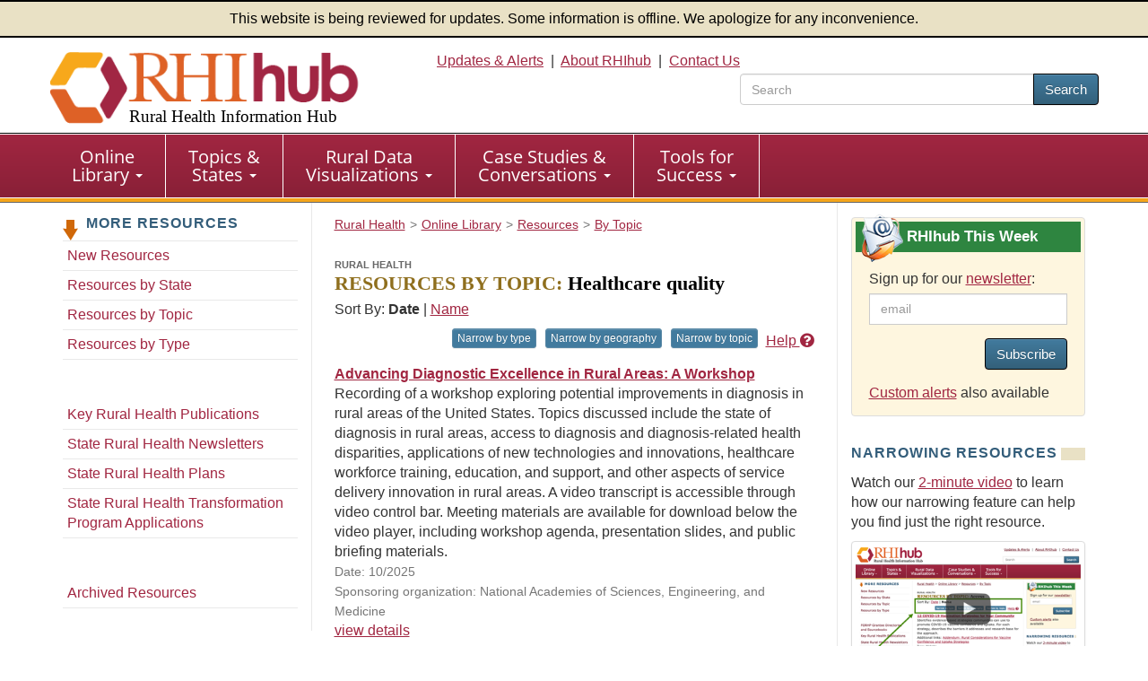

--- FILE ---
content_type: text/html; charset=utf-8
request_url: https://www.ruralhealthinfo.org/resources/topics/healthcare-quality?page=3
body_size: 15292
content:
<!DOCTYPE html>
<html lang="en">
    <head>
        <meta charset='UTF-8'>
        <meta name="viewport" content="width=device-width, initial-scale=1.0">
        <title>Rural Health Resources by Topic: Healthcare quality - Rural Health Information Hub</title>        <style>
            :root {
                --app_url: "https://www.ruralhealthinfo.org";
            }
        </style>
        <link rel="stylesheet" href="/static/css/rhihub.css?t=1768426665" type="text/css">
        <link rel="preload" href="/static/datavis/fonts/open-sans-v13-latin-regular.woff2" as="font" type="font/woff2" crossorigin>
                    <script type="module" src="/static/js/vite/app-DtF1uOan.js"></script>
<link rel="modulepreload" href="/static/js/vite/index-C_xNIfMM.js" as="script">
                <link rel="icon" href="/favicon.ico" type="image/x-icon">
        <link rel="apple-touch-icon" sizes="180x180" href="/assets/100-26734/apple-touch-icon-180x180.png">
        <link rel="image_src" href="/assets/100-6/fb-logo-156.jpg">
        <link rel="index" href="/">
        <link rel="canonical" href="https://www.ruralhealthinfo.org/resources/topics/healthcare-quality">
        <meta name="description" content="Resources of interest to the rural health community on the topic of Healthcare quality, collected and shared by the Rural Health Information Hub.">
                <script>(function(w,d,s,l,i){w[l]=w[l]||[];w[l].push({'gtm.start':
                    new Date().getTime(),event:'gtm.js'});var f=d.getElementsByTagName(s)[0],
                j=d.createElement(s),dl=l!='dataLayer'?'&l='+l:'';j.async=true;j.src=
                'https://www.googletagmanager.com/gtm.js?id='+i+dl;f.parentNode.insertBefore(j,f);
            })(window,document,'script','dataLayer','GTM-TB8DXP7');</script>
    <script>
                    function gtag() {
                console.log('gtag():', arguments);
                if (arguments[2] && arguments[2].event_callback) {
                    arguments[2].event_callback();
                }
            }
                    </script>
    <script>
        var _paq = window._paq = window._paq || [];
                _paq.push(['trackPageView']);
        _paq.push(['enableLinkTracking']);
                    (function() {
                _paq.push(['setTrackerUrl', 'https://analytics.mycrhnet.com/matomo.php']);
                _paq.push(['setSiteId', '13']);
                var d=document, g=d.createElement('script'), s=d.getElementsByTagName('script')[0];
                g.async=true; g.src='https://analytics.mycrhnet.com/matomo.js'; s.parentNode.insertBefore(g,s);
            })();
        </script>
        <meta property="og:title" content="Rural Health Resources by Topic: Healthcare quality - Rural Health Information Hub">
        <meta name="twitter:description" content="Resources of interest to the rural health community on the topic of Healthcare quality, collected and shared by the Rural Health Information Hub.">
            
            <meta name="robots" content="noindex">
        <meta name="crh:index" content="no">
    <meta name="crh:spellcheck" content="no">
    </head>
    <body>
                    <noscript><iframe src="https://www.googletagmanager.com/ns.html?id=GTM-TB8DXP7"
                          height="0" width="0" style="display:none;visibility:hidden"></iframe></noscript>
            <header id="top">
    <div class="alert-banner">
        This website is being reviewed for updates. Some information is offline. We apologize for any inconvenience.
    </div>
    <div class="container-fluid">
        <a id="skip-to-main" class="sr-only" href="#main" data-noindex="1">Skip to main content</a>
        <div class="row visible-print">
            <div class="col-sm-12 col-md-12"><picture><source
                        srcset="/assets/100-739/rhihub-logo.png" media="print"><img
                        src="[data-uri]"
                        alt="Rural Health Information Hub" width="350" height="93"></picture></div>
        </div>
        <div class="row clearfix pad-top pad-bottom-5 hidden-print">
            <div class="col-sm-4 col-md-4">
                <a href="/" style="text-decoration: none !important;"><picture><source
                            srcset="[data-uri]" media="print"><img
                            src="/assets/100-738/rhihub-logo.png" width="405" height="98"
                            class="logo img-responsive" alt=""></picture>
                                            <div class="h1">Rural Health Information Hub</div>
                                    </a>
            </div>

            <div id="header-right" class="col-sm-8 col-md-8 text-right hidden-xs">
                    <a href="/alerts">Updates &amp; Alerts</a>&nbsp; | &nbsp;<a href="/about">About RHIhub</a>&nbsp; | &nbsp;<a href="/contact">Contact Us</a>
                                    <form id="main-search" method="get" action="/search" role="search" class="search-top pull-right">
                        <div class="input-group" style="width: 25em;">
                            <input name="q" type="search" class="form-control" placeholder="Search" aria-label="search text" value="">
                            <span class="input-group-btn">
                                <button class="btn btn-primary" type="submit">Search</button>
                            </span>
                        </div>
                    </form>
                            </div>
        </div>
    </div>
</header>
        <nav id="main-nav" aria-label="primary">
    <div class="navbar navbar-default">
        <div class="container-fluid">
            <div class="navbar-header">
                <button type="button" class="navbar-toggle" data-toggle="collapse" data-target="#main-menu">
                    Menu
                </button>
                                    <form method="get" action="/search" role="search" class="visible-xs" style="padding: 10px;">
                        <div class="input-group">
                            <input name="q" type="text" class="form-control" aria-label="search text">
                            <span class="input-group-btn">
                                    <button class="btn btn-primary" type="submit">Search</button>
                                </span>
                        </div>                    </form>
                            </div>

            <div class="collapse navbar-collapse" id="main-menu">
                <ul class="nav navbar-nav" role="menubar">
                    <li
                        class="dropdown"
                        role="menuitem"
                        aria-haspopup="menu"
                        aria-expanded="false"
                    >
                        <a
                            href="/library"
                            class="dropdown-toggle"
                        >Online <br class="hidden-xs">Library
                            <span class="caret"></span></a>
                        <ul class="dropdown-menu" role="menu">
                            <li role="menuitem">
                                <a href="/funding">Funding &amp; Opportunities</a>
                            </li>
                            <li role="menuitem">
                                <a href="/news">News</a>
                            </li>
                            <li role="menuitem">
                                <a href="/events">Calendar of Events</a>
                            </li>
                            <li role="menuitem">
                                <a href="/organizations">Organizations</a>
                            </li>
                            <li role="menuitem" class="last">
                                <a href="/resources"
                                >Resources</a>
                            </li>
                        </ul>
                    </li>

                    <li
                        class="dropdown"
                        role="menuitem"
                        aria-haspopup="menu"
                        aria-expanded="false"
                    >
                        <a
                            href="/guides"
                            class="dropdown-toggle"
                        >Topics &amp; <br class="hidden-xs">States
                            <span class="caret"></span></a>
                        <ul class="dropdown-menu" role="menu">
                            <li role="menuitem">
                                <a href="/topics">Topic Guides</a>
                            </li>
                            <li role="menuitem" class="last">
                                <a href="/states">State Guides</a>
                            </li>
                        </ul>
                    </li>

                    <li
                        class="dropdown"
                        role="menuitem"
                        aria-haspopup="menu"
                        aria-expanded="false"
                    >
                        <a
                            href="/visualizations"
                            class="dropdown-toggle"
                        >Rural Data <br class="hidden-xs">Visualizations
                            <span class="caret"></span></a>
                        <ul class="dropdown-menu" role="menu">
                            <li role="menuitem">
                                <a href="/data-explorer">Rural Data Explorer</a>
                            </li>
                            <li role="menuitem">
                                <a href="/charts">Chart Gallery</a>
                            </li>
                            <li role="menuitem" class="last">
                                <a href="/rural-maps">Maps</a>
                            </li>
                        </ul>
                    </li>

                    <li
                        class="dropdown"
                        role="menuitem"
                        aria-haspopup="menu"
                        aria-expanded="false"
                    >
                        <a
                            href="/case-studies-conversations"
                            class="dropdown-toggle"
                        >Case Studies &amp; <br class="hidden-xs">Conversations
                            <span class="caret"></span></a>
                        <ul class="dropdown-menu" role="menu">
                            <li role="menuitem">
                                <a href="/project-examples">Rural Health Models &amp; Innovations</a>
                            </li>
                            <li role="menuitem">
                                <a href="/rural-monitor">Rural Monitor</a>
                            </li>
                            <li role="menuitem">
                                <a href="/podcast">Exploring Rural Health Podcast</a>
                            </li>
                            <li role="menuitem">
                                <a href="/webinars">RHIhub Webinars</a>
                            </li>
                            <li role="menuitem">
                                <a href="/videos">RHIhub Videos</a>
                            </li>
                            <li role="menuitem" class="last">
                                <a href="/philanthropy">Rural Health Philanthropy</a>
                            </li>
                        </ul>
                    </li>

                    <li
                        class="dropdown"
                        role="menuitem"
                        aria-haspopup="menu"
                        aria-expanded="false"
                    >
                        <a
                            href="/success"
                            class="dropdown-toggle"
                        >Tools for <br class="hidden-xs">Success
                            <span class="caret"></span></a>
                        <ul class="dropdown-menu" role="menu">
                            <li role="menuitem">
                                <a href="/am-i-rural">Am I Rural?</a>
                            </li>
                            <li role="menuitem">
                                <a href="/toolkits">Evidence-based Toolkits</a>
                            </li>
                            <li role="menuitem">
                                <a href="/forhp-funded-programs">FORHP Funded Programs</a>
                            </li>
                            <li role="menuitem">
                                <a href="/starting-points">Starting Points</a>
                            </li>
                            <li role="menuitem">
                                <a href="/econtool">Economic Impact Analysis Tool</a>
                            </li>
                            <li role="menuitem">
                                <a href="/community-health">Community Health Gateway</a>
                            </li>
                            <li role="menuitem">
                                <a href="/new-approaches">Testing New Approaches</a>
                            </li>
                            <li role="menuitem">
                                <a href="/care-management">Care Management Reimbursement</a>
                            </li>
                            <li role="menuitem" class="last">
                                <a href="/hospital-ta">FORHP Rural Hospital TA Finder</a>
                            </li>
                        </ul>
                    </li>
                </ul>
            </div>
        </div>
    </div>
</nav>
        
        <div id="main-container">
                            <div class="container">
                    <div class="row margin-bottom">
                           <nav class="sidebar sidebar-left col-sm-12 col-md-3 hidden-xs hidden-sm hidden-print" aria-label="secondary">
            <p class="left-nav-header">More Resources</p>
<ul class="sectionNav1 auto-active">
    <li><a href="/resources/new">New Resources</a></li>
    <li><a href="/resources/states">Resources by State</a></li>
    <li><a href="/resources/topics">Resources by Topic</a></li>
    <li style="margin-bottom: 45px"><a href="/resources/types">Resources by Type</a></li>

        <li><a href="/resources/lists/key-rural-publications">Key Rural Health Publications</a></li>
    <li><a href="/resources/lists/state-rural-health-newsletters">State Rural Health Newsletters</a></li>
    <li><a href="/resources/lists/rural-health-plan">State Rural Health Plans</a></li>
    <li><a href="/resources/lists/rht-applications">State Rural Health Transformation Program Applications</a></li>

    <li style="margin-top: 45px;"><a href="/resources/archive">Archived Resources</a></li>
</ul>
    </nav>

    <div class="clearfix col-sm-12 col-md-6 border-main layout-3-col">
                                                            <nav class="breadcrumb_navigation"
             aria-label="breadcrumb">
            <ol vocab="http://schema.org/" typeof="BreadcrumbList"><li property="itemListElement" typeof="ListItem"><a href="/" property="item" typeof="WebPage"><span property="name">Rural Health</span></a><meta property="position" content="1">
                    </li><li property="itemListElement" typeof="ListItem"><a href="/library" property="item" typeof="WebPage"><span property="name">Online Library</span></a><meta property="position" content="2">
                    </li><li property="itemListElement" typeof="ListItem"><a href="/resources" property="item" typeof="WebPage"><span property="name">Resources</span></a><meta property="position" content="3">
                    </li><li property="itemListElement" typeof="ListItem"><a href="/resources/topics" property="item" typeof="WebPage"><span property="name">By Topic</span></a><meta property="position" content="4">
                    </li></ol>
        </nav>
        
        <main id="main">
            <button id="crh-toggle-leftnav" type="button" class="btn btn-primary visible-xs visible-sm hidden-print" data-noindex="1">
                <span>View more</span>
            </button>
                <h1>
        <span>Rural Health</span><br>
                <span class="gold">Resources by Topic:</span> Healthcare quality</h1>

    <div>
        <x-narrowing-control
            base-counts="{&quot;geography&quot;:[{&quot;id&quot;:311,&quot;label&quot;:&quot;State-by-state&quot;,&quot;n&quot;:33},{&quot;id&quot;:163,&quot;label&quot;:&quot;Alabama&quot;,&quot;n&quot;:10},{&quot;id&quot;:164,&quot;label&quot;:&quot;Alaska&quot;,&quot;n&quot;:6},{&quot;id&quot;:165,&quot;label&quot;:&quot;Arizona&quot;,&quot;n&quot;:12},{&quot;id&quot;:166,&quot;label&quot;:&quot;Arkansas&quot;,&quot;n&quot;:11},{&quot;id&quot;:167,&quot;label&quot;:&quot;California&quot;,&quot;n&quot;:20},{&quot;id&quot;:168,&quot;label&quot;:&quot;Colorado&quot;,&quot;n&quot;:22},{&quot;id&quot;:169,&quot;label&quot;:&quot;Connecticut&quot;,&quot;n&quot;:4},{&quot;id&quot;:170,&quot;label&quot;:&quot;Delaware&quot;,&quot;n&quot;:4},{&quot;id&quot;:171,&quot;label&quot;:&quot;Florida&quot;,&quot;n&quot;:10},{&quot;id&quot;:172,&quot;label&quot;:&quot;Georgia&quot;,&quot;n&quot;:5},{&quot;id&quot;:173,&quot;label&quot;:&quot;Hawaii&quot;,&quot;n&quot;:5},{&quot;id&quot;:174,&quot;label&quot;:&quot;Idaho&quot;,&quot;n&quot;:11},{&quot;id&quot;:175,&quot;label&quot;:&quot;Illinois&quot;,&quot;n&quot;:9},{&quot;id&quot;:176,&quot;label&quot;:&quot;Indiana&quot;,&quot;n&quot;:5},{&quot;id&quot;:177,&quot;label&quot;:&quot;Iowa&quot;,&quot;n&quot;:23},{&quot;id&quot;:178,&quot;label&quot;:&quot;Kansas&quot;,&quot;n&quot;:6},{&quot;id&quot;:179,&quot;label&quot;:&quot;Kentucky&quot;,&quot;n&quot;:16},{&quot;id&quot;:180,&quot;label&quot;:&quot;Louisiana&quot;,&quot;n&quot;:3},{&quot;id&quot;:181,&quot;label&quot;:&quot;Maine&quot;,&quot;n&quot;:11},{&quot;id&quot;:182,&quot;label&quot;:&quot;Maryland&quot;,&quot;n&quot;:11},{&quot;id&quot;:183,&quot;label&quot;:&quot;Massachusetts&quot;,&quot;n&quot;:7},{&quot;id&quot;:184,&quot;label&quot;:&quot;Michigan&quot;,&quot;n&quot;:16},{&quot;id&quot;:185,&quot;label&quot;:&quot;Minnesota&quot;,&quot;n&quot;:25},{&quot;id&quot;:186,&quot;label&quot;:&quot;Mississippi&quot;,&quot;n&quot;:7},{&quot;id&quot;:187,&quot;label&quot;:&quot;Missouri&quot;,&quot;n&quot;:10},{&quot;id&quot;:188,&quot;label&quot;:&quot;Montana&quot;,&quot;n&quot;:10},{&quot;id&quot;:189,&quot;label&quot;:&quot;Nebraska&quot;,&quot;n&quot;:8},{&quot;id&quot;:190,&quot;label&quot;:&quot;Nevada&quot;,&quot;n&quot;:13},{&quot;id&quot;:191,&quot;label&quot;:&quot;New Hampshire&quot;,&quot;n&quot;:10},{&quot;id&quot;:192,&quot;label&quot;:&quot;New Jersey&quot;,&quot;n&quot;:4},{&quot;id&quot;:193,&quot;label&quot;:&quot;New Mexico&quot;,&quot;n&quot;:10},{&quot;id&quot;:194,&quot;label&quot;:&quot;New York&quot;,&quot;n&quot;:22},{&quot;id&quot;:195,&quot;label&quot;:&quot;North Carolina&quot;,&quot;n&quot;:20},{&quot;id&quot;:196,&quot;label&quot;:&quot;North Dakota&quot;,&quot;n&quot;:8},{&quot;id&quot;:197,&quot;label&quot;:&quot;Ohio&quot;,&quot;n&quot;:11},{&quot;id&quot;:198,&quot;label&quot;:&quot;Oklahoma&quot;,&quot;n&quot;:10},{&quot;id&quot;:199,&quot;label&quot;:&quot;Oregon&quot;,&quot;n&quot;:20},{&quot;id&quot;:200,&quot;label&quot;:&quot;Pennsylvania&quot;,&quot;n&quot;:19},{&quot;id&quot;:236,&quot;label&quot;:&quot;Puerto Rico&quot;,&quot;n&quot;:1},{&quot;id&quot;:201,&quot;label&quot;:&quot;Rhode Island&quot;,&quot;n&quot;:4},{&quot;id&quot;:202,&quot;label&quot;:&quot;South Carolina&quot;,&quot;n&quot;:12},{&quot;id&quot;:203,&quot;label&quot;:&quot;South Dakota&quot;,&quot;n&quot;:4},{&quot;id&quot;:205,&quot;label&quot;:&quot;Tennessee&quot;,&quot;n&quot;:13},{&quot;id&quot;:284,&quot;label&quot;:&quot;Territories&quot;,&quot;n&quot;:1},{&quot;id&quot;:206,&quot;label&quot;:&quot;Texas&quot;,&quot;n&quot;:12},{&quot;id&quot;:207,&quot;label&quot;:&quot;Utah&quot;,&quot;n&quot;:3},{&quot;id&quot;:208,&quot;label&quot;:&quot;Vermont&quot;,&quot;n&quot;:13},{&quot;id&quot;:209,&quot;label&quot;:&quot;Virginia&quot;,&quot;n&quot;:3},{&quot;id&quot;:210,&quot;label&quot;:&quot;Washington&quot;,&quot;n&quot;:24},{&quot;id&quot;:211,&quot;label&quot;:&quot;West Virginia&quot;,&quot;n&quot;:8},{&quot;id&quot;:212,&quot;label&quot;:&quot;Wisconsin&quot;,&quot;n&quot;:14},{&quot;id&quot;:213,&quot;label&quot;:&quot;Wyoming&quot;,&quot;n&quot;:3}],&quot;topic&quot;:[{&quot;id&quot;:1,&quot;label&quot;:&quot;Abuse and violence&quot;,&quot;n&quot;:6},{&quot;id&quot;:2,&quot;label&quot;:&quot;Access&quot;,&quot;n&quot;:252},{&quot;id&quot;:3,&quot;label&quot;:&quot;Accountable Care Organizations&quot;,&quot;n&quot;:33},{&quot;id&quot;:4,&quot;label&quot;:&quot;Accreditation&quot;,&quot;n&quot;:6},{&quot;id&quot;:6,&quot;label&quot;:&quot;Aging and aging-related services&quot;,&quot;n&quot;:13},{&quot;id&quot;:9,&quot;label&quot;:&quot;Allied health&quot;,&quot;n&quot;:1},{&quot;id&quot;:215,&quot;label&quot;:&quot;Appalachia&quot;,&quot;n&quot;:9},{&quot;id&quot;:307,&quot;label&quot;:&quot;Arthritis&quot;,&quot;n&quot;:1},{&quot;id&quot;:12,&quot;label&quot;:&quot;Asian&quot;,&quot;n&quot;:1},{&quot;id&quot;:14,&quot;label&quot;:&quot;Behavioral health&quot;,&quot;n&quot;:96},{&quot;id&quot;:15,&quot;label&quot;:&quot;Behavioral health workforce&quot;,&quot;n&quot;:18},{&quot;id&quot;:16,&quot;label&quot;:&quot;Benefit enrollment and application&quot;,&quot;n&quot;:4},{&quot;id&quot;:5,&quot;label&quot;:&quot;Black or African American&quot;,&quot;n&quot;:12},{&quot;id&quot;:18,&quot;label&quot;:&quot;Broadband&quot;,&quot;n&quot;:3},{&quot;id&quot;:19,&quot;label&quot;:&quot;Cancer&quot;,&quot;n&quot;:38},{&quot;id&quot;:20,&quot;label&quot;:&quot;Capital funding&quot;,&quot;n&quot;:1},{&quot;id&quot;:21,&quot;label&quot;:&quot;Cardiovascular disease&quot;,&quot;n&quot;:41},{&quot;id&quot;:22,&quot;label&quot;:&quot;Care coordination&quot;,&quot;n&quot;:44},{&quot;id&quot;:23,&quot;label&quot;:&quot;Child care&quot;,&quot;n&quot;:1},{&quot;id&quot;:24,&quot;label&quot;:&quot;Child welfare&quot;,&quot;n&quot;:1},{&quot;id&quot;:25,&quot;label&quot;:&quot;Children and youth&quot;,&quot;n&quot;:31},{&quot;id&quot;:281,&quot;label&quot;:&quot;Chronic disease management&quot;,&quot;n&quot;:8},{&quot;id&quot;:13,&quot;label&quot;:&quot;Chronic respiratory conditions&quot;,&quot;n&quot;:7},{&quot;id&quot;:26,&quot;label&quot;:&quot;Clinics&quot;,&quot;n&quot;:74},{&quot;id&quot;:27,&quot;label&quot;:&quot;Closures of healthcare facilities and services&quot;,&quot;n&quot;:19},{&quot;id&quot;:29,&quot;label&quot;:&quot;Community and economic development&quot;,&quot;n&quot;:1},{&quot;id&quot;:28,&quot;label&quot;:&quot;Community and faith-based initiatives&quot;,&quot;n&quot;:1},{&quot;id&quot;:30,&quot;label&quot;:&quot;Community engagement and volunteerism&quot;,&quot;n&quot;:5},{&quot;id&quot;:31,&quot;label&quot;:&quot;Community health workers&quot;,&quot;n&quot;:7},{&quot;id&quot;:32,&quot;label&quot;:&quot;Community paramedicine&quot;,&quot;n&quot;:6},{&quot;id&quot;:33,&quot;label&quot;:&quot;County-by-county data&quot;,&quot;n&quot;:13},{&quot;id&quot;:324,&quot;label&quot;:&quot;COVID-19&quot;,&quot;n&quot;:23},{&quot;id&quot;:282,&quot;label&quot;:&quot;Criminal justice system&quot;,&quot;n&quot;:1},{&quot;id&quot;:34,&quot;label&quot;:&quot;Critical Access Hospitals&quot;,&quot;n&quot;:211},{&quot;id&quot;:35,&quot;label&quot;:&quot;Culture&quot;,&quot;n&quot;:11},{&quot;id&quot;:216,&quot;label&quot;:&quot;Delta Region&quot;,&quot;n&quot;:1},{&quot;id&quot;:36,&quot;label&quot;:&quot;Dementia&quot;,&quot;n&quot;:4},{&quot;id&quot;:38,&quot;label&quot;:&quot;Dental workforce&quot;,&quot;n&quot;:7},{&quot;id&quot;:40,&quot;label&quot;:&quot;Diabetes&quot;,&quot;n&quot;:15},{&quot;id&quot;:42,&quot;label&quot;:&quot;Economics and the economy&quot;,&quot;n&quot;:2},{&quot;id&quot;:314,&quot;label&quot;:&quot;Educational attainment&quot;,&quot;n&quot;:1},{&quot;id&quot;:43,&quot;label&quot;:&quot;Elderly population&quot;,&quot;n&quot;:16},{&quot;id&quot;:158,&quot;label&quot;:&quot;Emergency department and urgent care services&quot;,&quot;n&quot;:39},{&quot;id&quot;:44,&quot;label&quot;:&quot;Emergency medical services&quot;,&quot;n&quot;:38},{&quot;id&quot;:45,&quot;label&quot;:&quot;Emergency medical technicians and paramedics&quot;,&quot;n&quot;:6},{&quot;id&quot;:46,&quot;label&quot;:&quot;Emergency preparedness and response&quot;,&quot;n&quot;:13},{&quot;id&quot;:48,&quot;label&quot;:&quot;Ethics&quot;,&quot;n&quot;:3},{&quot;id&quot;:49,&quot;label&quot;:&quot;Evaluation methods and resources&quot;,&quot;n&quot;:6},{&quot;id&quot;:50,&quot;label&quot;:&quot;Families&quot;,&quot;n&quot;:1},{&quot;id&quot;:52,&quot;label&quot;:&quot;Farmers and farmworkers&quot;,&quot;n&quot;:2},{&quot;id&quot;:53,&quot;label&quot;:&quot;Federally Qualified Health Centers&quot;,&quot;n&quot;:44},{&quot;id&quot;:54,&quot;label&quot;:&quot;Financial aid for health career education&quot;,&quot;n&quot;:2},{&quot;id&quot;:55,&quot;label&quot;:&quot;Food security and nutrition&quot;,&quot;n&quot;:2},{&quot;id&quot;:56,&quot;label&quot;:&quot;Frontier and remote areas&quot;,&quot;n&quot;:9},{&quot;id&quot;:57,&quot;label&quot;:&quot;Funding&quot;,&quot;n&quot;:19},{&quot;id&quot;:59,&quot;label&quot;:&quot;Governance of healthcare organizations&quot;,&quot;n&quot;:12},{&quot;id&quot;:60,&quot;label&quot;:&quot;Graduate medical education&quot;,&quot;n&quot;:8},{&quot;id&quot;:64,&quot;label&quot;:&quot;Health conditions&quot;,&quot;n&quot;:166},{&quot;id&quot;:65,&quot;label&quot;:&quot;Health disparities&quot;,&quot;n&quot;:118},{&quot;id&quot;:66,&quot;label&quot;:&quot;Health information technology&quot;,&quot;n&quot;:41},{&quot;id&quot;:67,&quot;label&quot;:&quot;Health information technology workforce&quot;,&quot;n&quot;:2},{&quot;id&quot;:68,&quot;label&quot;:&quot;Health insurance&quot;,&quot;n&quot;:298},{&quot;id&quot;:69,&quot;label&quot;:&quot;Health literacy&quot;,&quot;n&quot;:4},{&quot;id&quot;:70,&quot;label&quot;:&quot;Health occupations&quot;,&quot;n&quot;:98},{&quot;id&quot;:72,&quot;label&quot;:&quot;Health reform&quot;,&quot;n&quot;:30},{&quot;id&quot;:73,&quot;label&quot;:&quot;Health screening&quot;,&quot;n&quot;:19},{&quot;id&quot;:81,&quot;label&quot;:&quot;Health workforce&quot;,&quot;n&quot;:178},{&quot;id&quot;:74,&quot;label&quot;:&quot;Health workforce education and training&quot;,&quot;n&quot;:42},{&quot;id&quot;:75,&quot;label&quot;:&quot;Health workforce pipeline&quot;,&quot;n&quot;:4},{&quot;id&quot;:76,&quot;label&quot;:&quot;Health workforce shortage designations&quot;,&quot;n&quot;:5},{&quot;id&quot;:77,&quot;label&quot;:&quot;Health workforce supply and demand&quot;,&quot;n&quot;:40},{&quot;id&quot;:78,&quot;label&quot;:&quot;Healthcare business and finance&quot;,&quot;n&quot;:452},{&quot;id&quot;:306,&quot;label&quot;:&quot;Healthcare executives&quot;,&quot;n&quot;:1},{&quot;id&quot;:79,&quot;label&quot;:&quot;Healthcare facilities&quot;,&quot;n&quot;:512},{&quot;id&quot;:145,&quot;label&quot;:&quot;Healthcare needs and services&quot;,&quot;n&quot;:426},{&quot;id&quot;:220,&quot;label&quot;:&quot;Healthcare networks&quot;,&quot;n&quot;:22},{&quot;id&quot;:352,&quot;label&quot;:&quot;Hearing impairment&quot;,&quot;n&quot;:1},{&quot;id&quot;:82,&quot;label&quot;:&quot;Hispanic or Latino&quot;,&quot;n&quot;:5},{&quot;id&quot;:62,&quot;label&quot;:&quot;HIV and AIDS&quot;,&quot;n&quot;:4},{&quot;id&quot;:83,&quot;label&quot;:&quot;Home and community-based services&quot;,&quot;n&quot;:4},{&quot;id&quot;:84,&quot;label&quot;:&quot;Home health&quot;,&quot;n&quot;:24},{&quot;id&quot;:86,&quot;label&quot;:&quot;Hospice and palliative care&quot;,&quot;n&quot;:27},{&quot;id&quot;:87,&quot;label&quot;:&quot;Hospitals&quot;,&quot;n&quot;:412},{&quot;id&quot;:88,&quot;label&quot;:&quot;Housing and homelessness&quot;,&quot;n&quot;:3},{&quot;id&quot;:89,&quot;label&quot;:&quot;Human services&quot;,&quot;n&quot;:2},{&quot;id&quot;:90,&quot;label&quot;:&quot;Illicit drug use&quot;,&quot;n&quot;:11},{&quot;id&quot;:91,&quot;label&quot;:&quot;Immigrants&quot;,&quot;n&quot;:1},{&quot;id&quot;:312,&quot;label&quot;:&quot;Income&quot;,&quot;n&quot;:1},{&quot;id&quot;:323,&quot;label&quot;:&quot;Infectious diseases&quot;,&quot;n&quot;:48},{&quot;id&quot;:93,&quot;label&quot;:&quot;Informal caregivers&quot;,&quot;n&quot;:3},{&quot;id&quot;:94,&quot;label&quot;:&quot;Infrastructure&quot;,&quot;n&quot;:4},{&quot;id&quot;:308,&quot;label&quot;:&quot;Injuries&quot;,&quot;n&quot;:4},{&quot;id&quot;:95,&quot;label&quot;:&quot;Inpatient care&quot;,&quot;n&quot;:32},{&quot;id&quot;:96,&quot;label&quot;:&quot;Integrated service delivery&quot;,&quot;n&quot;:15},{&quot;id&quot;:97,&quot;label&quot;:&quot;Interprofessional training of the health workforce&quot;,&quot;n&quot;:2},{&quot;id&quot;:100,&quot;label&quot;:&quot;Leadership&quot;,&quot;n&quot;:20},{&quot;id&quot;:101,&quot;label&quot;:&quot;Legislation and regulations&quot;,&quot;n&quot;:57},{&quot;id&quot;:102,&quot;label&quot;:&quot;Licensure and certification of health professionals&quot;,&quot;n&quot;:3},{&quot;id&quot;:103,&quot;label&quot;:&quot;Limited English proficient&quot;,&quot;n&quot;:1},{&quot;id&quot;:104,&quot;label&quot;:&quot;Loans, loan repayment, and loan forgiveness for health careers&quot;,&quot;n&quot;:1},{&quot;id&quot;:105,&quot;label&quot;:&quot;Long-term care&quot;,&quot;n&quot;:46},{&quot;id&quot;:130,&quot;label&quot;:&quot;Maternal health and prenatal care&quot;,&quot;n&quot;:58},{&quot;id&quot;:385,&quot;label&quot;:&quot;Maternal health workforce&quot;,&quot;n&quot;:14},{&quot;id&quot;:106,&quot;label&quot;:&quot;Medicaid&quot;,&quot;n&quot;:55},{&quot;id&quot;:107,&quot;label&quot;:&quot;Medical homes&quot;,&quot;n&quot;:8},{&quot;id&quot;:108,&quot;label&quot;:&quot;Medicare&quot;,&quot;n&quot;:249},{&quot;id&quot;:109,&quot;label&quot;:&quot;Men&quot;,&quot;n&quot;:2},{&quot;id&quot;:110,&quot;label&quot;:&quot;Mental health&quot;,&quot;n&quot;:37},{&quot;id&quot;:382,&quot;label&quot;:&quot;Mental health conditions&quot;,&quot;n&quot;:10},{&quot;id&quot;:111,&quot;label&quot;:&quot;Migrants&quot;,&quot;n&quot;:1},{&quot;id&quot;:310,&quot;label&quot;:&quot;Mortality&quot;,&quot;n&quot;:57},{&quot;id&quot;:354,&quot;label&quot;:&quot;Native Hawaiian or Pacific Islander&quot;,&quot;n&quot;:1},{&quot;id&quot;:217,&quot;label&quot;:&quot;Needs assessment methods and resources&quot;,&quot;n&quot;:1},{&quot;id&quot;:114,&quot;label&quot;:&quot;Networking and collaboration&quot;,&quot;n&quot;:37},{&quot;id&quot;:115,&quot;label&quot;:&quot;Nurse practitioners and other advanced practice registered nurses&quot;,&quot;n&quot;:8},{&quot;id&quot;:116,&quot;label&quot;:&quot;Nurses&quot;,&quot;n&quot;:14},{&quot;id&quot;:117,&quot;label&quot;:&quot;Obesity and weight control&quot;,&quot;n&quot;:1},{&quot;id&quot;:319,&quot;label&quot;:&quot;Occupational therapy&quot;,&quot;n&quot;:1},{&quot;id&quot;:37,&quot;label&quot;:&quot;Oral health&quot;,&quot;n&quot;:6},{&quot;id&quot;:119,&quot;label&quot;:&quot;Outpatient care&quot;,&quot;n&quot;:17},{&quot;id&quot;:221,&quot;label&quot;:&quot;Patient privacy&quot;,&quot;n&quot;:3},{&quot;id&quot;:120,&quot;label&quot;:&quot;People with disabilities&quot;,&quot;n&quot;:6},{&quot;id&quot;:121,&quot;label&quot;:&quot;Pharmacy and prescription drugs&quot;,&quot;n&quot;:36},{&quot;id&quot;:122,&quot;label&quot;:&quot;Pharmacy workforce&quot;,&quot;n&quot;:3},{&quot;id&quot;:315,&quot;label&quot;:&quot;Physical activity&quot;,&quot;n&quot;:2},{&quot;id&quot;:320,&quot;label&quot;:&quot;Physical therapy&quot;,&quot;n&quot;:1},{&quot;id&quot;:123,&quot;label&quot;:&quot;Physician assistants&quot;,&quot;n&quot;:5},{&quot;id&quot;:124,&quot;label&quot;:&quot;Physicians&quot;,&quot;n&quot;:31},{&quot;id&quot;:125,&quot;label&quot;:&quot;Planning and strategy methods and resources&quot;,&quot;n&quot;:22},{&quot;id&quot;:126,&quot;label&quot;:&quot;Policy&quot;,&quot;n&quot;:296},{&quot;id&quot;:127,&quot;label&quot;:&quot;Population health&quot;,&quot;n&quot;:194},{&quot;id&quot;:128,&quot;label&quot;:&quot;Populations&quot;,&quot;n&quot;:158},{&quot;id&quot;:280,&quot;label&quot;:&quot;Post-acute care&quot;,&quot;n&quot;:26},{&quot;id&quot;:129,&quot;label&quot;:&quot;Poverty&quot;,&quot;n&quot;:6},{&quot;id&quot;:131,&quot;label&quot;:&quot;Prescription drug misuse&quot;,&quot;n&quot;:15},{&quot;id&quot;:132,&quot;label&quot;:&quot;Primary care&quot;,&quot;n&quot;:67},{&quot;id&quot;:133,&quot;label&quot;:&quot;Public health&quot;,&quot;n&quot;:18},{&quot;id&quot;:316,&quot;label&quot;:&quot;Racial and ethnic groups&quot;,&quot;n&quot;:41},{&quot;id&quot;:134,&quot;label&quot;:&quot;Recruitment and retention of health professionals&quot;,&quot;n&quot;:19},{&quot;id&quot;:214,&quot;label&quot;:&quot;Regions of healthcare disparities&quot;,&quot;n&quot;:11},{&quot;id&quot;:135,&quot;label&quot;:&quot;Reimbursement and payment models&quot;,&quot;n&quot;:238},{&quot;id&quot;:136,&quot;label&quot;:&quot;Research methods and resources&quot;,&quot;n&quot;:14},{&quot;id&quot;:138,&quot;label&quot;:&quot;Rural definitions&quot;,&quot;n&quot;:2},{&quot;id&quot;:358,&quot;label&quot;:&quot;Rural Emergency Hospitals&quot;,&quot;n&quot;:17},{&quot;id&quot;:137,&quot;label&quot;:&quot;Rural Health Clinics&quot;,&quot;n&quot;:29},{&quot;id&quot;:139,&quot;label&quot;:&quot;Rural-urban differences&quot;,&quot;n&quot;:255},{&quot;id&quot;:141,&quot;label&quot;:&quot;Schools&quot;,&quot;n&quot;:3},{&quot;id&quot;:142,&quot;label&quot;:&quot;Scope of practice&quot;,&quot;n&quot;:4},{&quot;id&quot;:144,&quot;label&quot;:&quot;Service delivery models&quot;,&quot;n&quot;:254},{&quot;id&quot;:51,&quot;label&quot;:&quot;Sexual and reproductive health&quot;,&quot;n&quot;:2},{&quot;id&quot;:384,&quot;label&quot;:&quot;Social connectedness&quot;,&quot;n&quot;:3},{&quot;id&quot;:309,&quot;label&quot;:&quot;Social determinants of health&quot;,&quot;n&quot;:37},{&quot;id&quot;:146,&quot;label&quot;:&quot;Sole Community Hospitals&quot;,&quot;n&quot;:2},{&quot;id&quot;:222,&quot;label&quot;:&quot;Specialty care&quot;,&quot;n&quot;:43},{&quot;id&quot;:147,&quot;label&quot;:&quot;State-by-state data&quot;,&quot;n&quot;:31},{&quot;id&quot;:148,&quot;label&quot;:&quot;Statistics and data&quot;,&quot;n&quot;:438},{&quot;id&quot;:318,&quot;label&quot;:&quot;Stigma&quot;,&quot;n&quot;:1},{&quot;id&quot;:149,&quot;label&quot;:&quot;Substance use and misuse&quot;,&quot;n&quot;:33},{&quot;id&quot;:150,&quot;label&quot;:&quot;Suicide and suicide prevention&quot;,&quot;n&quot;:4},{&quot;id&quot;:219,&quot;label&quot;:&quot;Surgery&quot;,&quot;n&quot;:12},{&quot;id&quot;:151,&quot;label&quot;:&quot;Sustainability of programs&quot;,&quot;n&quot;:6},{&quot;id&quot;:152,&quot;label&quot;:&quot;Swing bed services&quot;,&quot;n&quot;:6},{&quot;id&quot;:153,&quot;label&quot;:&quot;Technology for health and human services&quot;,&quot;n&quot;:69},{&quot;id&quot;:154,&quot;label&quot;:&quot;Teen pregnancy&quot;,&quot;n&quot;:1},{&quot;id&quot;:155,&quot;label&quot;:&quot;Telehealth&quot;,&quot;n&quot;:101},{&quot;id&quot;:156,&quot;label&quot;:&quot;Tobacco use&quot;,&quot;n&quot;:3},{&quot;id&quot;:157,&quot;label&quot;:&quot;Transportation&quot;,&quot;n&quot;:5},{&quot;id&quot;:355,&quot;label&quot;:&quot;Trauma-informed care&quot;,&quot;n&quot;:2},{&quot;id&quot;:10,&quot;label&quot;:&quot;Tribal communities&quot;,&quot;n&quot;:31},{&quot;id&quot;:17,&quot;label&quot;:&quot;U.S.-Mexico Border Region&quot;,&quot;n&quot;:1},{&quot;id&quot;:159,&quot;label&quot;:&quot;Uninsured and underinsured&quot;,&quot;n&quot;:2},{&quot;id&quot;:356,&quot;label&quot;:&quot;Vaccination&quot;,&quot;n&quot;:5},{&quot;id&quot;:160,&quot;label&quot;:&quot;Veterans&quot;,&quot;n&quot;:32},{&quot;id&quot;:161,&quot;label&quot;:&quot;Wellness, health promotion, and disease prevention&quot;,&quot;n&quot;:51},{&quot;id&quot;:317,&quot;label&quot;:&quot;White&quot;,&quot;n&quot;:4},{&quot;id&quot;:162,&quot;label&quot;:&quot;Women&quot;,&quot;n&quot;:27}],&quot;type&quot;:[{&quot;id&quot;:262,&quot;label&quot;:&quot;Audio&quot;,&quot;n&quot;:24},{&quot;id&quot;:367,&quot;label&quot;:&quot;Calendar\/Event List&quot;,&quot;n&quot;:1},{&quot;id&quot;:268,&quot;label&quot;:&quot;Database&quot;,&quot;n&quot;:4},{&quot;id&quot;:261,&quot;label&quot;:&quot;Document&quot;,&quot;n&quot;:892},{&quot;id&quot;:271,&quot;label&quot;:&quot;Literature Search&quot;,&quot;n&quot;:1},{&quot;id&quot;:230,&quot;label&quot;:&quot;Map\/Mapping System&quot;,&quot;n&quot;:3},{&quot;id&quot;:264,&quot;label&quot;:&quot;Presentation Slides&quot;,&quot;n&quot;:2},{&quot;id&quot;:304,&quot;label&quot;:&quot;Tool&quot;,&quot;n&quot;:6},{&quot;id&quot;:272,&quot;label&quot;:&quot;Tutorial\/Training&quot;,&quot;n&quot;:2},{&quot;id&quot;:263,&quot;label&quot;:&quot;Video\/Multimedia&quot;,&quot;n&quot;:23},{&quot;id&quot;:266,&quot;label&quot;:&quot;Website&quot;,&quot;n&quot;:56}]}"
            default-sort="date"
            narrowing='["type", "geography", "topic"]'
            page-size="10"
        ></x-narrowing-control>
    </div>

    <div id="narrowing-page">
        

            
    <div class="doc_short">
                    <a href="https://www.nationalacademies.org/projects/HMD-HCS-25-04/event/45238" class="bold">Advancing Diagnostic Excellence in Rural Areas: A Workshop</a>
        <br>
	    Recording of a workshop exploring potential improvements in diagnosis in rural areas of the United States. Topics discussed include the state of diagnosis in rural areas, access to diagnosis and diagnosis-related health disparities, applications of new technologies and innovations, healthcare workforce training, education, and support, and other aspects of service delivery innovation in rural areas. A video transcript is accessible through video control bar. Meeting materials are available for download below the video player, including workshop agenda, presentation slides, and public briefing materials.<br>
                        <span class="source">
                	    Date: 10/2025<br>        </span>

                
                <span class="source">Sponsoring organization: National Academies of Sciences, Engineering, and Medicine</span><br>
            

	    <a href="/resources/26764" aria-label="view details for resource #26764">view details</a>
	</div>

            
    <div class="doc_short">
                    <a href="https://journals.lww.com/md-journal/fulltext/2025/10240/urban_rural_disparities_in_diagnosis,_treatment,.14.aspx" class="bold">Urban-Rural Disparities in Diagnosis, Treatment, and Prognosis of Primary Bone Cancer: An Observational Study</a>
        <br>
	    Examines associations between rural or urban residence and primary bone cancer diagnosis, treatment, and prognosis, utilizing NCI SEER data of patients diagnosed between 2000 and 2019. Provides data on rural-urban differences in overall survival, cancer-specific survival, receipt of treatment methods including local surgery, radiotherapy, and chemotherapy, and stage at diagnosis.<br>
                        <span class="source">
        Author(s): Chenbo Ouyang, Xuanwen Liu, Chunyu Chen, Changping Chen<br>        Citation: Medicine, 104(43), e45548<br>	    Date: 10/2025<br>        </span>

                
                
            

	    <a href="/resources/26695" aria-label="view details for resource #26695">view details</a>
	</div>

            
    <div class="doc_short">
                    <a href="https://www.cms.gov/newsroom/fact-sheets/calendar-year-cy-2026-medicare-physician-fee-schedule-final-rule-cms-1832-f" class="bold">Calendar Year (CY) 2026 Medicare Physician Fee Schedule Final Rule (CMS-1832-F)</a>
        <br>
	    Fact sheet providing an overview of the Centers for Medicare & Medicaid Services (CMS) final rule regarding updates and changes to the Medicare payments under the Physician Fee Schedule (PFS) and other Medicare Part B issues for calendar year 2026. Summarizes provisions related to telehealth services; improving care for chronic illness and behavioral health needs; Rural Health Clinic (RHC) and Federally Qualified Health Center (FQHC) care coordination services, services requiring direct supervision, and telecommunication services; and more.<br>
                        <span class="source">
                	    Date: 10/2025<br>        </span>

                
                <span class="source">Sponsoring organization: Centers for Medicare and Medicaid Services</span><br>
            

	    <a href="/resources/26678" aria-label="view details for resource #26678">view details</a>
	</div>

            
    <div class="doc_short">
                    <a href="https://link.springer.com/article/10.1186/s43058-025-00805-x" class="bold">Application of MODIFI to the Adaptation of a Complex, Multilevel Intervention to Enhance Access to High-Quality Cancer Services in Rural Cancer Hospitals</a>
        <br>
	    Examines the process of applying the University of Kentucky Markey Cancer Center Affiliate Network (MCCAN) intervention, aimed at establishing high quality cancer care, to a rural hospital context in Iowa. Discusses the process of adapting MCCAN using the Making Optimal Decisions for Intervention Flexibility (MODIFI) approach and related modifications to the intervention.<br>
                        <span class="source">
        Author(s): Mary C. Schroeder, Sarah A. Birken, Ingrid M. Lizarraga, et al.<br>        Citation: Implementation Science Communications, 6, 105<br>	    Date: 10/2025<br>        </span>

                
                
            

	    <a href="/resources/26582" aria-label="view details for resource #26582">view details</a>
	</div>

            
    <div class="doc_short">
                    <a href="https://qpp-cm-prod-content.s3.amazonaws.com/uploads/3503/2026-MIPS-Payment-Adjustment-User-Guide.pdf" class="bold">Merit-Based Incentive Payment System (MIPS): 2024 Performance Year/2026 MIPS Payment Year - Payment Adjustment User Guide</a>
        <br>
	    Provides information on Merit-Based Incentive Payment System (MIPS) payment adjustments for calendar year 2026. Describes how 2024 MIPS scores relate to 2026 payment adjustments and how payment adjustments are applied. Offers answers to frequently asked questions.<br>
                        <span class="source">
                	    Date: 10/2025<br>        </span>

                
                <span class="source">Sponsoring organization: Centers for Medicare and Medicaid Services</span><br>
            

	    <a href="/resources/26571" aria-label="view details for resource #26571">view details</a>
	</div>

            
    <div class="doc_short">
                    <a href="https://www.milbank.org/wp-content/uploads/2025/10/NPs_Investing-in-Primary-Care_final-1.pdf" class="bold">Investing in Primary Care: The Nurse Practitioner Will See You Now</a>
        <br>
	    Describes opportunities to support advancement of preparation and growth for nurse practitioners (NPs) to meet the population's primary care needs. Explores the importance of NPs in rural and underserved communities, and Health Professional Shortage Areas.<br>
                        <span class="source">
        Author(s): Jessica McCann, Margaret Flinter<br>        	    Date: 10/2025<br>        </span>

                
                <span class="source">Sponsoring organization: Milbank Memorial Fund</span><br>
            

	    <a href="/resources/26513" aria-label="view details for resource #26513">view details</a>
	</div>

            
    <div class="doc_short">
                    <a href="https://www.chcs.org/resource/transforming-rural-health-care-through-medicaid-innovation/" class="bold">Transforming Rural Health Care Through Medicaid Innovation: Tip Sheet Series</a>
        <br>
	    Informational tip sheets discussing the use of Medicaid innovations to assist states in creating their Rural Health Transformation (RHT) Program applications. Covers issues such as behavioral health, school-based services, integrated care access, community health workers, community paramedicine, specialty care, and healthcare technology. Provides examples, strategies, Medicaid policy information, and resources.<br>
                            Additional links:
                            <a href="https://www.chcs.org/media/Improving-Access-to-Integrated-Care-for-Dually-Eligible-Individuals-in-Rural-Areas.pdf" aria-label="Improving Access to Integrated Care for Dually Eligible Individuals in Rural Areas for resource #26500">Improving Access to Integrated Care for Dually Eligible Individuals in Rural Areas</a>,                            <a href="https://www.chcs.org/media/Leveraging-Community-Health-Workers-to-Address-Rural-Health-Care-Needs.pdf" aria-label="Leveraging Community Health Workers to Address Rural Health Care Needs for resource #26500">Leveraging Community Health Workers to Address Rural Health Care Needs</a>,                            <a href="https://www.chcs.org/media/Leveraging-Community-Paramedicine-to-Address-Rural-Health-Needs.pdf" aria-label="Leveraging Community Paramedicine to Address Rural Health Needs for resource #26500">Leveraging Community Paramedicine to Address Rural Health Needs</a>,                            <a href="https://www.chcs.org/media/Leveraging-Peers-and-Lay-Counselors-to-Address-Behavioral-Health-Care-Workforce-Shortages-in-Rural-Areas.pdf" aria-label="Leveraging Peers and Lay Counselors to Address Behavioral Health Care Workforce Shortages in Rural Areas for resource #26500">Leveraging Peers and Lay Counselors to Address Behavioral Health Care Workforce Shortages in Rural Areas</a>,                            <a href="https://www.chcs.org/resource/using-project-echo-to-deliver-specialty-care-in-rural-areas/" aria-label="Using Project ECHO to Deliver Specialty Care in Rural Areas for resource #26500">Using Project ECHO to Deliver Specialty Care in Rural Areas</a>,                            <a href="https://www.chcs.org/media/Using-School-Based-Services-to-Improve-Access-to-Preventive-Health-Care-for-Children-in-Rural-Areas.pdf" aria-label="Using School-Based Services to Improve Access to Preventive Health Care for Children in Rural Areas for resource #26500">Using School-Based Services to Improve Access to Preventive Health Care for Children in Rural Areas</a>,                            <a href="https://www.chcs.org/media/Using-Tech-Enabled-Solutions-to-Improve-Care-Quality-and-Access-in-Rural-Areas.pdf" aria-label="Using Tech-Enabled Solutions to Improve Care Quality and Access in Rural Areas for resource #26500">Using Tech-Enabled Solutions to Improve Care Quality and Access in Rural Areas</a>                        <br>
                <span class="source">
        Author(s): Molly Knowles, Nancy Archibald, Karla Silverman, Lauren Scannelli Jacobs<br>        	    Date: 10/2025<br>        </span>

                
                <span class="source">Sponsoring organization: Center for Health Care Strategies</span><br>
            

	    <a href="/resources/26500" aria-label="view details for resource #26500">view details</a>
	</div>

            
    <div class="doc_short">
                    <a href="https://www.strokejournal.org/article/S1052-3057(25)00194-6/fulltext" class="bold">Tenecteplase in Practice: A Rural Tele-Stroke Network&#039;s Experience</a>
        <br>
	    Compares care outcomes of Alteplase and Tenecteplase as thrombolytic agents for acute ischemic stroke in rural populations. Utilizes data of 1,644 patients who received treatment through the Medical University of South Carolina (MUSC) Telestroke Network.<br>
                        <span class="source">
        Author(s): Alexander Vorobyev, Marina Buciuc, Kevin Jacks, et al.<br>        Citation: Journal of Stroke &amp; Cerebrovascular Diseases, 34(10), 108416<br>	    Date: 10/2025<br>        </span>

                
                
            

	    <a href="/resources/26300" aria-label="view details for resource #26300">view details</a>
	</div>

            
    <div class="doc_short">
                    <a href="https://digitalassets.jointcommission.org/api/public/content/522dbd2850484f29bf178a94fa1feffa?v=8c7d2597&amp;_gl=1*1gykb7s*_ga*MjEwMjg0ODQxNi4xNzY0ODYwNjg1*_ga_K31T0BHP4T*czE3NjcwMjkwMDIkbzQkZzEkdDE3NjcwMjk1NDIkajYwJGwwJGgw" class="bold">Telehealth: 2026 National Patient Safety Goals</a>
        <br>
	    Identifies National Patient Safety Goals for the Joint
Commission's Telehealth Accreditation Program. Covers
patient and resident identification, caregiver
communication, medication safety, suicide prevention, and
more. Effective January 1, 2026.<br>
                            Additional links:
                            <a href="https://digitalassets.jointcommission.org/api/public/content/d6440c3f59fb4a85beb740bf82920987?v=3dee1c84&amp;_gl=1*1gykb7s*_ga*MjEwMjg0ODQxNi4xNzY0ODYwNjg1*_ga_K31T0BHP4T*czE3NjcwMjkwMDIkbzQkZzEkdDE3NjcwMjk1NDIkajYwJGwwJGgw" aria-label="Simplified Version for resource #27063">Simplified Version</a>                        <br>
                <span class="source">
                	    Date: 09/2025<br>        </span>

                
                <span class="source">Sponsoring organization: Joint Commission</span><br>
            

	    <a href="/resources/27063" aria-label="view details for resource #27063">view details</a>
	</div>

            
    <div class="doc_short">
                    <a href="https://digitalassets.jointcommission.org/api/public/content/0e0ed74ecb53426c93fbcf9362ab003a?v=97b90dfc&amp;_gl=1*17lqifi*_ga*MjEwMjg0ODQxNi4xNzY0ODYwNjg1*_ga_K31T0BHP4T*czE3NjcwMjkwMDIkbzQkZzEkdDE3NjcwMjkwMjckajM1JGwwJGgw" class="bold">Critical Access Hospital: 2026 National Patient Safety Goals</a>
        <br>
	    Identifies National Patient Safety Goals for the Joint
Commission's Critical Access Hospital Accreditation
Program. Covers emergency management, infection prevention,
pain management and safe prescribing practices, suicide
prevention, workplace and patient safety, and more.
Effective January 1, 2026.<br>
                            Additional links:
                            <a href="https://digitalassets.jointcommission.org/api/public/content/0f9c90310d214329829754d996216b9a?_gl=1*1h64z7f*_ga*MjEwMjg0ODQxNi4xNzY0ODYwNjg1*_ga_K31T0BHP4T*czE3NjcwMjkwMDIkbzQkZzEkdDE3NjcwMjkwMzkkajIzJGwwJGgw" aria-label="Simplified Version for resource #27061">Simplified Version</a>                        <br>
                <span class="source">
                	    Date: 09/2025<br>        </span>

                
                <span class="source">Sponsoring organization: Joint Commission</span><br>
            

	    <a href="/resources/27061" aria-label="view details for resource #27061">view details</a>
	</div>


    <nav>
        <ul class="pagination">
            
                            <li>
                    <a href="https://www.ruralhealthinfo.org/resources/topics/healthcare-quality?page=2" rel="prev" aria-label="&laquo; Previous">&lsaquo;</a>
                </li>
            
            
                            
                
                
                                                                                        <li><a href="https://www.ruralhealthinfo.org/resources/topics/healthcare-quality">1</a></li>
                                                                                                <li><a href="https://www.ruralhealthinfo.org/resources/topics/healthcare-quality?page=2">2</a></li>
                                                                                                <li class="active" aria-current="page"><span>3</span></li>
                                                                                                <li><a href="https://www.ruralhealthinfo.org/resources/topics/healthcare-quality?page=4">4</a></li>
                                                                                                <li><a href="https://www.ruralhealthinfo.org/resources/topics/healthcare-quality?page=5">5</a></li>
                                                                                                <li><a href="https://www.ruralhealthinfo.org/resources/topics/healthcare-quality?page=6">6</a></li>
                                                                                        
                                    <li class="disabled" aria-disabled="true"><span>...</span></li>
                
                
                                            
                
                
                                                                                        <li><a href="https://www.ruralhealthinfo.org/resources/topics/healthcare-quality?page=101">101</a></li>
                                                                                                <li><a href="https://www.ruralhealthinfo.org/resources/topics/healthcare-quality?page=102">102</a></li>
                                                                        
            
                            <li>
                    <a href="https://www.ruralhealthinfo.org/resources/topics/healthcare-quality?page=4" rel="next" aria-label="Next &raquo;">&rsaquo;</a>
                </li>
                    </ul>
    </nav>


            <label class="margin-bottom">
            Items per page:
            <select id="pageSize" class="form-control">
                <option value="10" selected>10</option>
                <option value="100">100</option>
                            </select>
        </label>
    
    </div>
        </main>
    </div>

    <aside
        class="sidebar sidebar-right col-sm-12 col-md-3 hidden-print"
        data-noindex="1"
    >
                    <section class="custom rhihub-this-week-subscribe">
                <h2>
                    RHIhub This Week
                </h2>
                <div class="pad-left pad-right pad-top">
                    <label for="subscribe_email" class="custom-label">
                        Sign up for our <a href="/updates">newsletter</a>:
                    </label>

                            
    <div class="js-update-subscribe-controls clearfix" data-recaptcha-size="compact">
                
        <div class="form-group">
            
                                <div class="input-group col-xs-12 col-sm-12 col-md-12 col-lg-12">
                        <input
                id="subscribe_email"
                name="subscribe_email"
                type="email"
                value=""
                class="form-control"
                                 disabled placeholder="email"                                            >
                    </div>
    </div>

                    <div
            class="cf-turnstile"
            data-action="updates_sidebar"
            data-appearance="interaction-only"
            data-sitekey="0x4AAAAAABBbzJvF-KMzNxSV"
            data-response-field-name="cf_turnstile_response"
            data-theme="light"
            data-callback="rhihub_updates_turnstile_complete"
        ></div>
    
        <button
            type="button"
            disabled
            class="btn btn-primary pull-right margin-bottom"
        >
            Subscribe
        </button>
        <div class="subscribe-error"></div>
    </div>


                    <p>
                        <a href="/custom-alerts">Custom alerts</a> also available
                    </p>
                </div>
            </section>
        
                <section>
        <h2>Narrowing Resources</h2>
        <p>
            Watch our <a href="https://www.youtube.com/watch?v=eDtmH_eOsYo">2-minute video</a> to learn how our narrowing
            feature can help you find just the right resource.
        </p>

        <p>
            <a href="https://www.youtube.com/watch?v=eDtmH_eOsYo"
            ><img src="/assets/4672-20789/narrow-options-resources.jpg"
                  class="img-responsive img-thumbnail"
                  alt="watch video"
                  width="342" height="193"
                ></a>
        </p>
    </section>


        
            <section>
            <h2>More on this Topic</h2>
            <ul>
                                    <li>
                        <a href="/events/topics/healthcare-quality">Events</a>
                        - <span class="lighter">(6)</span>
                    </li>
                                    <li>
                        <a href="/funding/topics/healthcare-quality">Funding</a>
                        - <span class="lighter">(38)</span>
                    </li>
                                    <li>
                        <a href="/project-examples/topics/healthcare-quality">Models &amp; Innovations</a>
                        - <span class="lighter">(5)</span>
                    </li>
                                    <li>
                        <a href="/news/topics/healthcare-quality">News</a>
                        - <span class="lighter">(16)</span>
                    </li>
                
                                    <li>
                                                <a href="/topics/health-care-quality">Rural Healthcare Quality
                            Topic Guide</a>
                    </li>
                
                
                            </ul>
        </section>
    
            <section>
        <h2>Share This Page</h2>
        <div class="share-new-div">
            <img
                src="/assets/321-17988/facebook-logo.svg"
                width="52"
                height="52"
                alt="Facebook"
                class="crh_sharing_link gtm-social-share-facebook"
                data-type="facebook"
                role="button"
                tabindex="0"
            >
            <img
                src="/assets/1078-25761/linkedIn-logo.svg"
                width="52"
                height="52"
                alt="LinkedIn"
                class="crh_sharing_link gtm-social-share-linkedin"
                data-type="linkedin"
                role="button"
                tabindex="0"
            >
            <img src="/assets/5574-25737/x-logo.svg"
                 width="52"
                 height="52"
                 alt="X (Twitter)"
                 class="crh_sharing_link gtm-social-share-twitter"
                 data-type="twitter"
                 role="button"
                 tabindex="0"
            >
            <img src="/assets/1079-25765/email-icon.svg"
                 width="52"
                 height="52"
                 alt="Email"
                 class="crh_sharing_link gtm-social-share-email"
                 data-type="email"
                 role="button"
                 tabindex="0"
            >
        </div>
    </section>
    </aside>
                    </div>
                                    </div>
                    </div>

        <footer>
            <div class="container margin-bottom">
            <hr>
            <p class="disclaimer">
                As an information clearinghouse on rural health issues, RHIhub provides access to a wide range of
                resources on relevant topics. Inclusion on RHIhub does not imply endorsement of, or agreement with,
                the contents by RHIhub or the Health Resources and Services Administration.
            </p>
        </div>
    
    <div class="wrapper">
        <div class="container-fluid">
            <div class="row clearfix">
                <div class="col-sm-8 col-md-8">
                    <p>
                        &copy; 2002&#8211;2026 Rural Health Information Hub. All rights reserved.
                    </p>

                    <p>Phone: 1-800-270-1898<br>
                        Email: <a href="mailto:info@ruralhealthinfo.org">info@ruralhealthinfo.org</a>
                    </p>

                    <div class="visible-xs visible-sm pad-bottom">
                        <a href="/alerts">Updates &amp; Alerts</a> |
                        <a href="/about">About RHIhub</a> |
                        <a href="/contact">Contact Us</a></div>
                    <a href="/other/accessibility">Accessibility</a> |
                    <a href="/other/disclaimer">Disclaimer</a> |
                    <a href="/other/privacy">Privacy Policy</a> |
                    <a href="/sitemap">Sitemap</a>
                </div>
                <div class="col-sm-4 col-md-4">
                    <div class="connect">
                        Connect with Us
                    </div>

                    <div id="footer-connect">
                        <a href="https://www.facebook.com/RHIhub"><img
                                src="/assets/321-17988/facebook-logo.svg" width="44" height="44" alt="Facebook"></a>
                        <a href="https://www.linkedin.com/company/ruralhealthinfo/"><img
                                src="/assets/1078-25761/linkedIn-logo.svg" width="44" height="44" alt="Linkedin"></a>
                        <a href="https://www.youtube.com/channel/UCA24bL6zHNG8xUbuU_gT1PQ"><img
                                src="/assets/322-25763/youtube-logo.svg" alt="YouTube" width="44" height="44"></a>
                    </div>
                </div>
            </div>
            <div class="row clearfix">
                <div class="col-sm-12 col-md-12 ">
                    <p class="source pad-top">The Rural Health Information Hub is supported by the Health Resources
                        and Services Administration (HRSA) of the U.S. Department of Health and Human Services (HHS)
                        under Grant Number U56RH05539 (Rural Assistance Center for Federal Office of Rural Health
                        Policy Cooperative Agreement). Any information, content, or conclusions on this website are
                        those of the authors and should not be construed as the official position or policy of, nor
                        should any endorsements be inferred by HRSA, HHS or the U.S. Government.
                    </p>
                </div>
            </div>
        </div>
    </div>
    <div id="crh-back-to-top">
        Back To Top
    </div>
</footer>
            </body>
</html>



--- FILE ---
content_type: application/javascript
request_url: https://www.ruralhealthinfo.org/static/js/vite/vue.runtime.esm-bundler-ZbdQgyeV.js
body_size: 9552
content:
import{a5 as Et,a6 as E,d as Wt,a7 as $,a8 as B,a9 as G,aa as qt,ab as _,j as Rt,ac as zt,E as Gt,ad as L,ae as S,H as Xt,af as q,ag as Nt,ah as Zt,ai as D,aj as X,ak as Jt,al as Qt,am as Yt,an as Pt,ao as kt,ap as te,aq as ee,ar as se,as as ne,L as oe,at as ie,au as re}from"./runtime-core.esm-bundler-Bp6l6fuo.js";import{av as Je,aV as Qe,F as Ye,aW as ke,aw as ts,T as es,ax as ss,ay as ns,az as os,y as is,c as rs,b as as,f as cs,e as ls,O as fs,g as us,Z as ps,S as ds,k as hs,$ as ms,u as _s,aA as gs,Q as bs,aB as Cs,A as vs,z as Ss,aX as ys,q as As,aY as Ts,p as ws,aZ as Es,aC as Rs,m as Ns,a1 as Ps,X as Ms,n as xs,P as Ls,G as Vs,aD as Ds,aE as Os,o as Is,aF as Hs,aG as Bs,aH as Ks,a as $s,aI as js,aJ as Fs,v as Us,aK as Ws,a4 as qs,aL as zs,a_ as Gs,i as Xs,M as Zs,a$ as Js,aM as Qs,l as Ys,Y as ks,r as tn,D as en,h as sn,V as nn,a0 as on,U as rn,aN as an,aO as cn,aP as ln,K as fn,b0 as un,J as pn,aQ as dn,t as hn,b1 as mn,a3 as _n,s as gn,B as bn,x as Cn,_ as vn,a2 as Sn,R as yn,aR as An,W as Tn,aS as wn,aT as En,w as Rn,C as Nn,aU as Pn,I as Mn,N as xn}from"./runtime-core.esm-bundler-Bp6l6fuo.js";let z;const nt=typeof window<"u"&&window.trustedTypes;if(nt)try{z=nt.createPolicy("vue",{createHTML:t=>t})}catch{}const Mt=z?t=>z.createHTML(t):t=>t,ae="http://www.w3.org/2000/svg",ce="http://www.w3.org/1998/Math/MathML",b=typeof document<"u"?document:null,ot=b&&b.createElement("template"),le={insert:(t,e,s)=>{e.insertBefore(t,s||null)},remove:t=>{const e=t.parentNode;e&&e.removeChild(t)},createElement:(t,e,s,n)=>{const o=e==="svg"?b.createElementNS(ae,t):e==="mathml"?b.createElementNS(ce,t):s?b.createElement(t,{is:s}):b.createElement(t);return t==="select"&&n&&n.multiple!=null&&o.setAttribute("multiple",n.multiple),o},createText:t=>b.createTextNode(t),createComment:t=>b.createComment(t),setText:(t,e)=>{t.nodeValue=e},setElementText:(t,e)=>{t.textContent=e},parentNode:t=>t.parentNode,nextSibling:t=>t.nextSibling,querySelector:t=>b.querySelector(t),setScopeId(t,e){t.setAttribute(e,"")},insertStaticContent(t,e,s,n,o,i){const r=s?s.previousSibling:e.lastChild;if(o&&(o===i||o.nextSibling))for(;e.insertBefore(o.cloneNode(!0),s),!(o===i||!(o=o.nextSibling)););else{ot.innerHTML=Mt(n==="svg"?`<svg>${t}</svg>`:n==="mathml"?`<math>${t}</math>`:t);const a=ot.content;if(n==="svg"||n==="mathml"){const l=a.firstChild;for(;l.firstChild;)a.appendChild(l.firstChild);a.removeChild(l)}e.insertBefore(a,s)}return[r?r.nextSibling:e.firstChild,s?s.previousSibling:e.lastChild]}},v="transition",M="animation",O=Symbol("_vtc"),xt={name:String,type:String,css:{type:Boolean,default:!0},duration:[String,Number,Object],enterFromClass:String,enterActiveClass:String,enterToClass:String,appearFromClass:String,appearActiveClass:String,appearToClass:String,leaveFromClass:String,leaveActiveClass:String,leaveToClass:String},fe=E({},ne,xt),ue=t=>(t.displayName="Transition",t.props=fe,t),Be=ue((t,{slots:e})=>oe(ie,pe(t),e)),T=(t,e=[])=>{_(t)?t.forEach(s=>s(...e)):t&&t(...e)},it=t=>t?_(t)?t.some(e=>e.length>1):t.length>1:!1;function pe(t){const e={};for(const c in t)c in xt||(e[c]=t[c]);if(t.css===!1)return e;const{name:s="v",type:n,duration:o,enterFromClass:i=`${s}-enter-from`,enterActiveClass:r=`${s}-enter-active`,enterToClass:a=`${s}-enter-to`,appearFromClass:l=i,appearActiveClass:f=r,appearToClass:u=a,leaveFromClass:p=`${s}-leave-from`,leaveActiveClass:m=`${s}-leave-active`,leaveToClass:R=`${s}-leave-to`}=t,N=de(o),Bt=N&&N[0],Kt=N&&N[1],{onBeforeEnter:J,onEnter:Q,onEnterCancelled:Y,onLeave:k,onLeaveCancelled:$t,onBeforeAppear:jt=J,onAppear:Ft=Q,onAppearCancelled:Ut=Y}=e,j=(c,d,A,I)=>{c._enterCancelled=I,w(c,d?u:a),w(c,d?f:r),A&&A()},tt=(c,d)=>{c._isLeaving=!1,w(c,p),w(c,R),w(c,m),d&&d()},et=c=>(d,A)=>{const I=c?Ft:Q,st=()=>j(d,c,A);T(I,[d,st]),rt(()=>{w(d,c?l:i),g(d,c?u:a),it(I)||at(d,n,Bt,st)})};return E(e,{onBeforeEnter(c){T(J,[c]),g(c,i),g(c,r)},onBeforeAppear(c){T(jt,[c]),g(c,l),g(c,f)},onEnter:et(!1),onAppear:et(!0),onLeave(c,d){c._isLeaving=!0;const A=()=>tt(c,d);g(c,p),c._enterCancelled?(g(c,m),ft(c)):(ft(c),g(c,m)),rt(()=>{c._isLeaving&&(w(c,p),g(c,R),it(k)||at(c,n,Kt,A))}),T(k,[c,A])},onEnterCancelled(c){j(c,!1,void 0,!0),T(Y,[c])},onAppearCancelled(c){j(c,!0,void 0,!0),T(Ut,[c])},onLeaveCancelled(c){tt(c),T($t,[c])}})}function de(t){if(t==null)return null;if(re(t))return[F(t.enter),F(t.leave)];{const e=F(t);return[e,e]}}function F(t){return q(t)}function g(t,e){e.split(/\s+/).forEach(s=>s&&t.classList.add(s)),(t[O]||(t[O]=new Set)).add(e)}function w(t,e){e.split(/\s+/).forEach(n=>n&&t.classList.remove(n));const s=t[O];s&&(s.delete(e),s.size||(t[O]=void 0))}function rt(t){requestAnimationFrame(()=>{requestAnimationFrame(t)})}let he=0;function at(t,e,s,n){const o=t._endId=++he,i=()=>{o===t._endId&&n()};if(s!=null)return setTimeout(i,s);const{type:r,timeout:a,propCount:l}=me(t,e);if(!r)return n();const f=r+"end";let u=0;const p=()=>{t.removeEventListener(f,m),i()},m=R=>{R.target===t&&++u>=l&&p()};setTimeout(()=>{u<l&&p()},a+1),t.addEventListener(f,m)}function me(t,e){const s=window.getComputedStyle(t),n=N=>(s[N]||"").split(", "),o=n(`${v}Delay`),i=n(`${v}Duration`),r=ct(o,i),a=n(`${M}Delay`),l=n(`${M}Duration`),f=ct(a,l);let u=null,p=0,m=0;e===v?r>0&&(u=v,p=r,m=i.length):e===M?f>0&&(u=M,p=f,m=l.length):(p=Math.max(r,f),u=p>0?r>f?v:M:null,m=u?u===v?i.length:l.length:0);const R=u===v&&/\b(?:transform|all)(?:,|$)/.test(n(`${v}Property`).toString());return{type:u,timeout:p,propCount:m,hasTransform:R}}function ct(t,e){for(;t.length<e.length;)t=t.concat(t);return Math.max(...e.map((s,n)=>lt(s)+lt(t[n])))}function lt(t){return t==="auto"?0:Number(t.slice(0,-1).replace(",","."))*1e3}function ft(t){return(t?t.ownerDocument:document).body.offsetHeight}function _e(t,e,s){const n=t[O];n&&(e=(e?[e,...n]:[...n]).join(" ")),e==null?t.removeAttribute("class"):s?t.setAttribute("class",e):t.className=e}const K=Symbol("_vod"),Lt=Symbol("_vsh"),Ke={name:"show",beforeMount(t,{value:e},{transition:s}){t[K]=t.style.display==="none"?"":t.style.display,s&&e?s.beforeEnter(t):x(t,e)},mounted(t,{value:e},{transition:s}){s&&e&&s.enter(t)},updated(t,{value:e,oldValue:s},{transition:n}){!e!=!s&&(n?e?(n.beforeEnter(t),x(t,!0),n.enter(t)):n.leave(t,()=>{x(t,!1)}):x(t,e))},beforeUnmount(t,{value:e}){x(t,e)}};function x(t,e){t.style.display=e?t[K]:"none",t[Lt]=!e}const ge=Symbol(""),be=/(?:^|;)\s*display\s*:/;function Ce(t,e,s){const n=t.style,o=D(s);let i=!1;if(s&&!o){if(e)if(D(e))for(const r of e.split(";")){const a=r.slice(0,r.indexOf(":")).trim();s[a]==null&&H(n,a,"")}else for(const r in e)s[r]==null&&H(n,r,"");for(const r in s)r==="display"&&(i=!0),H(n,r,s[r])}else if(o){if(e!==s){const r=n[ge];r&&(s+=";"+r),n.cssText=s,i=be.test(s)}}else e&&t.removeAttribute("style");K in t&&(t[K]=i?n.display:"",t[Lt]&&(n.display="none"))}const ut=/\s*!important$/;function H(t,e,s){if(_(s))s.forEach(n=>H(t,e,n));else if(s==null&&(s=""),e.startsWith("--"))t.setProperty(e,s);else{const n=ve(t,e);ut.test(s)?t.setProperty(S(n),s.replace(ut,""),"important"):t[n]=s}}const pt=["Webkit","Moz","ms"],U={};function ve(t,e){const s=U[e];if(s)return s;let n=L(e);if(n!=="filter"&&n in t)return U[e]=n;n=te(n);for(let o=0;o<pt.length;o++){const i=pt[o]+n;if(i in t)return U[e]=i}return e}const dt="http://www.w3.org/1999/xlink";function ht(t,e,s,n,o,i=Yt(e)){n&&e.startsWith("xlink:")?s==null?t.removeAttributeNS(dt,e.slice(6,e.length)):t.setAttributeNS(dt,e,s):s==null||i&&!Pt(s)?t.removeAttribute(e):t.setAttribute(e,i?"":kt(s)?String(s):s)}function mt(t,e,s,n,o){if(e==="innerHTML"||e==="textContent"){s!=null&&(t[e]=e==="innerHTML"?Mt(s):s);return}const i=t.tagName;if(e==="value"&&i!=="PROGRESS"&&!i.includes("-")){const a=i==="OPTION"?t.getAttribute("value")||"":t.value,l=s==null?t.type==="checkbox"?"on":"":String(s);(a!==l||!("_value"in t))&&(t.value=l),s==null&&t.removeAttribute(e),t._value=s;return}let r=!1;if(s===""||s==null){const a=typeof t[e];a==="boolean"?s=Pt(s):s==null&&a==="string"?(s="",r=!0):a==="number"&&(s=0,r=!0)}try{t[e]=s}catch{}r&&t.removeAttribute(o||e)}function C(t,e,s,n){t.addEventListener(e,s,n)}function Se(t,e,s,n){t.removeEventListener(e,s,n)}const _t=Symbol("_vei");function ye(t,e,s,n,o=null){const i=t[_t]||(t[_t]={}),r=i[e];if(n&&r)r.value=n;else{const[a,l]=Ae(e);if(n){const f=i[e]=Ee(n,o);C(t,a,f,l)}else r&&(Se(t,a,r,l),i[e]=void 0)}}const gt=/(?:Once|Passive|Capture)$/;function Ae(t){let e;if(gt.test(t)){e={};let n;for(;n=t.match(gt);)t=t.slice(0,t.length-n[0].length),e[n[0].toLowerCase()]=!0}return[t[2]===":"?t.slice(3):S(t.slice(2)),e]}let W=0;const Te=Promise.resolve(),we=()=>W||(Te.then(()=>W=0),W=Date.now());function Ee(t,e){const s=n=>{if(!n._vts)n._vts=Date.now();else if(n._vts<=s.attached)return;ee(Re(n,s.value),e,5,[n])};return s.value=t,s.attached=we(),s}function Re(t,e){if(_(e)){const s=t.stopImmediatePropagation;return t.stopImmediatePropagation=()=>{s.call(t),t._stopped=!0},e.map(n=>o=>!o._stopped&&n&&n(o))}else return e}const bt=t=>t.charCodeAt(0)===111&&t.charCodeAt(1)===110&&t.charCodeAt(2)>96&&t.charCodeAt(2)<123,Ne=(t,e,s,n,o,i)=>{const r=o==="svg";e==="class"?_e(t,n,r):e==="style"?Ce(t,s,n):Jt(e)?Qt(e)||ye(t,e,s,n,i):(e[0]==="."?(e=e.slice(1),!0):e[0]==="^"?(e=e.slice(1),!1):Pe(t,e,n,r))?(mt(t,e,n),!t.tagName.includes("-")&&(e==="value"||e==="checked"||e==="selected")&&ht(t,e,n,r,i,e!=="value")):t._isVueCE&&(/[A-Z]/.test(e)||!D(n))?mt(t,L(e),n,i,e):(e==="true-value"?t._trueValue=n:e==="false-value"&&(t._falseValue=n),ht(t,e,n,r))};function Pe(t,e,s,n){if(n)return!!(e==="innerHTML"||e==="textContent"||e in t&&bt(e)&&Nt(s));if(e==="spellcheck"||e==="draggable"||e==="translate"||e==="autocorrect"||e==="sandbox"&&t.tagName==="IFRAME"||e==="form"||e==="list"&&t.tagName==="INPUT"||e==="type"&&t.tagName==="TEXTAREA")return!1;if(e==="width"||e==="height"){const o=t.tagName;if(o==="IMG"||o==="VIDEO"||o==="CANVAS"||o==="SOURCE")return!1}return bt(e)&&D(s)?!1:e in t}const Ct={};function $e(t,e,s){let n=Wt(t,e);Et(n)&&(n=E({},n,e));class o extends Z{constructor(r){super(n,r,s)}}return o.def=n,o}const Me=typeof HTMLElement<"u"?HTMLElement:class{};class Z extends Me{constructor(e,s={},n=wt){super(),this._def=e,this._props=s,this._createApp=n,this._isVueCE=!0,this._instance=null,this._app=null,this._nonce=this._def.nonce,this._connected=!1,this._resolved=!1,this._patching=!1,this._dirty=!1,this._numberProps=null,this._styleChildren=new WeakSet,this._ob=null,this.shadowRoot&&n!==wt?this._root=this.shadowRoot:e.shadowRoot!==!1?(this.attachShadow(E({},e.shadowRootOptions,{mode:"open"})),this._root=this.shadowRoot):this._root=this}connectedCallback(){if(!this.isConnected)return;!this.shadowRoot&&!this._resolved&&this._parseSlots(),this._connected=!0;let e=this;for(;e=e&&(e.parentNode||e.host);)if(e instanceof Z){this._parent=e;break}this._instance||(this._resolved?this._mount(this._def):e&&e._pendingResolve?this._pendingResolve=e._pendingResolve.then(()=>{this._pendingResolve=void 0,this._resolveDef()}):this._resolveDef())}_setParent(e=this._parent){e&&(this._instance.parent=e._instance,this._inheritParentContext(e))}_inheritParentContext(e=this._parent){e&&this._app&&Object.setPrototypeOf(this._app._context.provides,e._instance.provides)}disconnectedCallback(){this._connected=!1,Rt(()=>{this._connected||(this._ob&&(this._ob.disconnect(),this._ob=null),this._app&&this._app.unmount(),this._instance&&(this._instance.ce=void 0),this._app=this._instance=null,this._teleportTargets&&(this._teleportTargets.clear(),this._teleportTargets=void 0))})}_processMutations(e){for(const s of e)this._setAttr(s.attributeName)}_resolveDef(){if(this._pendingResolve)return;for(let n=0;n<this.attributes.length;n++)this._setAttr(this.attributes[n].name);this._ob=new MutationObserver(this._processMutations.bind(this)),this._ob.observe(this,{attributes:!0});const e=(n,o=!1)=>{this._resolved=!0,this._pendingResolve=void 0;const{props:i,styles:r}=n;let a;if(i&&!_(i))for(const l in i){const f=i[l];(f===Number||f&&f.type===Number)&&(l in this._props&&(this._props[l]=q(this._props[l])),(a||(a=Object.create(null)))[L(l)]=!0)}this._numberProps=a,this._resolveProps(n),this.shadowRoot&&this._applyStyles(r),this._mount(n)},s=this._def.__asyncLoader;s?this._pendingResolve=s().then(n=>{n.configureApp=this._def.configureApp,e(this._def=n,!0)}):e(this._def)}_mount(e){this._app=this._createApp(e),this._inheritParentContext(),e.configureApp&&e.configureApp(this._app),this._app._ceVNode=this._createVNode(),this._app.mount(this._root);const s=this._instance&&this._instance.exposed;if(s)for(const n in s)zt(this,n)||Object.defineProperty(this,n,{get:()=>Gt(s[n])})}_resolveProps(e){const{props:s}=e,n=_(s)?s:Object.keys(s||{});for(const o of Object.keys(this))o[0]!=="_"&&n.includes(o)&&this._setProp(o,this[o]);for(const o of n.map(L))Object.defineProperty(this,o,{get(){return this._getProp(o)},set(i){this._setProp(o,i,!0,!this._patching)}})}_setAttr(e){if(e.startsWith("data-v-"))return;const s=this.hasAttribute(e);let n=s?this.getAttribute(e):Ct;const o=L(e);s&&this._numberProps&&this._numberProps[o]&&(n=q(n)),this._setProp(o,n,!1,!0)}_getProp(e){return this._props[e]}_setProp(e,s,n=!0,o=!1){if(s!==this._props[e]&&(this._dirty=!0,s===Ct?delete this._props[e]:(this._props[e]=s,e==="key"&&this._app&&(this._app._ceVNode.key=s)),o&&this._instance&&this._update(),n)){const i=this._ob;i&&(this._processMutations(i.takeRecords()),i.disconnect()),s===!0?this.setAttribute(S(e),""):typeof s=="string"||typeof s=="number"?this.setAttribute(S(e),s+""):s||this.removeAttribute(S(e)),i&&i.observe(this,{attributes:!0})}}_update(){const e=this._createVNode();this._app&&(e.appContext=this._app._context),Ie(e,this._root)}_createVNode(){const e={};this.shadowRoot||(e.onVnodeMounted=e.onVnodeUpdated=this._renderSlots.bind(this));const s=Xt(this._def,E(e,this._props));return this._instance||(s.ce=n=>{this._instance=n,n.ce=this,n.isCE=!0;const o=(i,r)=>{this.dispatchEvent(new CustomEvent(i,Et(r[0])?E({detail:r},r[0]):{detail:r}))};n.emit=(i,...r)=>{o(i,r),S(i)!==i&&o(S(i),r)},this._setParent()}),s}_applyStyles(e,s){if(!e)return;if(s){if(s===this._def||this._styleChildren.has(s))return;this._styleChildren.add(s)}const n=this._nonce;for(let o=e.length-1;o>=0;o--){const i=document.createElement("style");n&&i.setAttribute("nonce",n),i.textContent=e[o],this.shadowRoot.prepend(i)}}_parseSlots(){const e=this._slots={};let s;for(;s=this.firstChild;){const n=s.nodeType===1&&s.getAttribute("slot")||"default";(e[n]||(e[n]=[])).push(s),this.removeChild(s)}}_renderSlots(){const e=this._getSlots(),s=this._instance.type.__scopeId;for(let n=0;n<e.length;n++){const o=e[n],i=o.getAttribute("name")||"default",r=this._slots[i],a=o.parentNode;if(r)for(const l of r){if(s&&l.nodeType===1){const f=s+"-s",u=document.createTreeWalker(l,1);l.setAttribute(f,"");let p;for(;p=u.nextNode();)p.setAttribute(f,"")}a.insertBefore(l,o)}else for(;o.firstChild;)a.insertBefore(o.firstChild,o);a.removeChild(o)}}_getSlots(){const e=[this];this._teleportTargets&&e.push(...this._teleportTargets);const s=new Set;for(const n of e){const o=n.querySelectorAll("slot");for(let i=0;i<o.length;i++)s.add(o[i])}return Array.from(s)}_injectChildStyle(e){this._applyStyles(e.styles,e)}_beginPatch(){this._patching=!0,this._dirty=!1}_endPatch(){this._patching=!1,this._dirty&&this._instance&&this._update()}_removeChildStyle(e){}}const y=t=>{const e=t.props["onUpdate:modelValue"]||!1;return _(e)?s=>qt(e,s):e};function xe(t){t.target.composing=!0}function vt(t){const e=t.target;e.composing&&(e.composing=!1,e.dispatchEvent(new Event("input")))}const h=Symbol("_assign");function St(t,e,s){return e&&(t=t.trim()),s&&(t=X(t)),t}const je={created(t,{modifiers:{lazy:e,trim:s,number:n}},o){t[h]=y(o);const i=n||o.props&&o.props.type==="number";C(t,e?"change":"input",r=>{r.target.composing||t[h](St(t.value,s,i))}),(s||i)&&C(t,"change",()=>{t.value=St(t.value,s,i)}),e||(C(t,"compositionstart",xe),C(t,"compositionend",vt),C(t,"change",vt))},mounted(t,{value:e}){t.value=e??""},beforeUpdate(t,{value:e,oldValue:s,modifiers:{lazy:n,trim:o,number:i}},r){if(t[h]=y(r),t.composing)return;const a=(i||t.type==="number")&&!/^0\d/.test(t.value)?X(t.value):t.value,l=e??"";a!==l&&(document.activeElement===t&&t.type!=="range"&&(n&&e===s||o&&t.value.trim()===l)||(t.value=l))}},Fe={deep:!0,created(t,e,s){t[h]=y(s),C(t,"change",()=>{const n=t._modelValue,o=P(t),i=t.checked,r=t[h];if(_(n)){const a=G(n,o),l=a!==-1;if(i&&!l)r(n.concat(o));else if(!i&&l){const f=[...n];f.splice(a,1),r(f)}}else if($(n)){const a=new Set(n);i?a.add(o):a.delete(o),r(a)}else r(Vt(t,i))})},mounted:yt,beforeUpdate(t,e,s){t[h]=y(s),yt(t,e,s)}};function yt(t,{value:e,oldValue:s},n){t._modelValue=e;let o;if(_(e))o=G(e,n.props.value)>-1;else if($(e))o=e.has(n.props.value);else{if(e===s)return;o=B(e,Vt(t,!0))}t.checked!==o&&(t.checked=o)}const Ue={created(t,{value:e},s){t.checked=B(e,s.props.value),t[h]=y(s),C(t,"change",()=>{t[h](P(t))})},beforeUpdate(t,{value:e,oldValue:s},n){t[h]=y(n),e!==s&&(t.checked=B(e,n.props.value))}},We={deep:!0,created(t,{value:e,modifiers:{number:s}},n){const o=$(e);C(t,"change",()=>{const i=Array.prototype.filter.call(t.options,r=>r.selected).map(r=>s?X(P(r)):P(r));t[h](t.multiple?o?new Set(i):i:i[0]),t._assigning=!0,Rt(()=>{t._assigning=!1})}),t[h]=y(n)},mounted(t,{value:e}){At(t,e)},beforeUpdate(t,e,s){t[h]=y(s)},updated(t,{value:e}){t._assigning||At(t,e)}};function At(t,e){const s=t.multiple,n=_(e);if(!(s&&!n&&!$(e))){for(let o=0,i=t.options.length;o<i;o++){const r=t.options[o],a=P(r);if(s)if(n){const l=typeof a;l==="string"||l==="number"?r.selected=e.some(f=>String(f)===String(a)):r.selected=G(e,a)>-1}else r.selected=e.has(a);else if(B(P(r),e)){t.selectedIndex!==o&&(t.selectedIndex=o);return}}!s&&t.selectedIndex!==-1&&(t.selectedIndex=-1)}}function P(t){return"_value"in t?t._value:t.value}function Vt(t,e){const s=e?"_trueValue":"_falseValue";return s in t?t[s]:e}const Le=["ctrl","shift","alt","meta"],Ve={stop:t=>t.stopPropagation(),prevent:t=>t.preventDefault(),self:t=>t.target!==t.currentTarget,ctrl:t=>!t.ctrlKey,shift:t=>!t.shiftKey,alt:t=>!t.altKey,meta:t=>!t.metaKey,left:t=>"button"in t&&t.button!==0,middle:t=>"button"in t&&t.button!==1,right:t=>"button"in t&&t.button!==2,exact:(t,e)=>Le.some(s=>t[`${s}Key`]&&!e.includes(s))},qe=(t,e)=>{const s=t._withMods||(t._withMods={}),n=e.join(".");return s[n]||(s[n]=((o,...i)=>{for(let r=0;r<e.length;r++){const a=Ve[e[r]];if(a&&a(o,e))return}return t(o,...i)}))},De={esc:"escape",space:" ",up:"arrow-up",left:"arrow-left",right:"arrow-right",down:"arrow-down",delete:"backspace"},ze=(t,e)=>{const s=t._withKeys||(t._withKeys={}),n=e.join(".");return s[n]||(s[n]=(o=>{if(!("key"in o))return;const i=S(o.key);if(e.some(r=>r===i||De[r]===i))return t(o)}))},Dt=E({patchProp:Ne},le);let V,Tt=!1;function Ot(){return V||(V=Zt(Dt))}function Oe(){return V=Tt?V:se(Dt),Tt=!0,V}const Ie=((...t)=>{Ot().render(...t)}),wt=((...t)=>{const e=Ot().createApp(...t),{mount:s}=e;return e.mount=n=>{const o=Ht(n);if(!o)return;const i=e._component;!Nt(i)&&!i.render&&!i.template&&(i.template=o.innerHTML),o.nodeType===1&&(o.textContent="");const r=s(o,!1,It(o));return o instanceof Element&&(o.removeAttribute("v-cloak"),o.setAttribute("data-v-app","")),r},e}),Ge=((...t)=>{const e=Oe().createApp(...t),{mount:s}=e;return e.mount=n=>{const o=Ht(n);if(o)return s(o,!0,It(o))},e});function It(t){if(t instanceof SVGElement)return"svg";if(typeof MathMLElement=="function"&&t instanceof MathMLElement)return"mathml"}function Ht(t){return D(t)?document.querySelector(t):t}export{ie as BaseTransition,ne as BaseTransitionPropsValidators,Je as Comment,Qe as EffectScope,Ye as Fragment,ke as ReactiveEffect,ts as Static,es as Teleport,ss as Text,Be as Transition,Z as VueElement,ee as callWithAsyncErrorHandling,ns as callWithErrorHandling,L as camelize,te as capitalize,os as cloneVNode,is as computed,wt as createApp,rs as createBlock,as as createCommentVNode,cs as createElementBlock,ls as createElementVNode,se as createHydrationRenderer,Zt as createRenderer,Ge as createSSRApp,fs as createSlots,us as createTextVNode,Xt as createVNode,ps as customRef,ds as defineAsyncComponent,Wt as defineComponent,$e as defineCustomElement,hs as effectScope,ms as getCurrentInstance,_s as getCurrentScope,gs as getTransitionRawChildren,bs as guardReactiveProps,oe as h,Cs as handleError,vs as hasInjectionContext,Ss as inject,ys as isProxy,As as isReactive,Ts as isReadonly,ws as isRef,Es as isShallow,Rs as isVNode,Ns as markRaw,Ps as mergeModels,Ms as mergeProps,Rt as nextTick,le as nodeOps,xs as normalizeClass,Ls as normalizeProps,Vs as normalizeStyle,Ds as onActivated,Os as onBeforeMount,Is as onBeforeUnmount,Hs as onBeforeUpdate,Bs as onDeactivated,Ks as onErrorCaptured,$s as onMounted,js as onRenderTracked,Fs as onRenderTriggered,Us as onScopeDispose,Ws as onServerPrefetch,qs as onUnmounted,zs as onUpdated,Gs as onWatcherCleanup,Xs as openBlock,Ne as patchProp,Zs as provide,Js as proxyRefs,Qs as queuePostFlushCb,Ys as reactive,ks as readonly,tn as ref,Ie as render,en as renderList,sn as renderSlot,nn as resolveComponent,on as resolveDirective,rn as resolveDynamicComponent,an as resolveTransitionHooks,cn as setBlockTracking,ln as setTransitionHooks,fn as shallowReactive,un as shallowReadonly,pn as shallowRef,dn as ssrContextKey,hn as toDisplayString,mn as toHandlerKey,_n as toHandlers,gn as toRaw,bn as toRef,Cn as toRefs,vn as toValue,Gt as unref,Sn as useId,yn as useModel,An as useSSRContext,Tn as useTemplateRef,wn as useTransitionState,Fe as vModelCheckbox,Ue as vModelRadio,We as vModelSelect,je as vModelText,Ke as vShow,En as version,Rn as watch,Nn as watchEffect,Pn as watchSyncEffect,Mn as withCtx,xn as withDirectives,ze as withKeys,qe as withModifiers};
//# sourceMappingURL=vue.runtime.esm-bundler-ZbdQgyeV.js.map
